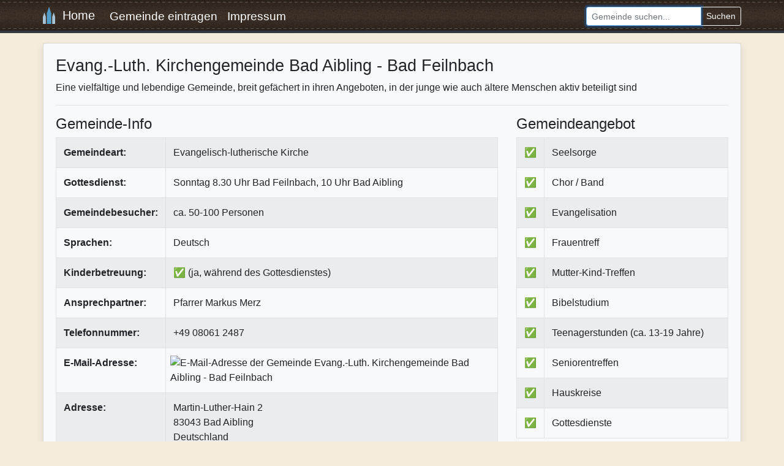

--- FILE ---
content_type: text/html; charset=utf-8
request_url: https://www.google.com/recaptcha/api2/aframe
body_size: 268
content:
<!DOCTYPE HTML><html><head><meta http-equiv="content-type" content="text/html; charset=UTF-8"></head><body><script nonce="Sw37zo9LKa2DX_WJZmoWng">/** Anti-fraud and anti-abuse applications only. See google.com/recaptcha */ try{var clients={'sodar':'https://pagead2.googlesyndication.com/pagead/sodar?'};window.addEventListener("message",function(a){try{if(a.source===window.parent){var b=JSON.parse(a.data);var c=clients[b['id']];if(c){var d=document.createElement('img');d.src=c+b['params']+'&rc='+(localStorage.getItem("rc::a")?sessionStorage.getItem("rc::b"):"");window.document.body.appendChild(d);sessionStorage.setItem("rc::e",parseInt(sessionStorage.getItem("rc::e")||0)+1);localStorage.setItem("rc::h",'1769379793859');}}}catch(b){}});window.parent.postMessage("_grecaptcha_ready", "*");}catch(b){}</script></body></html>